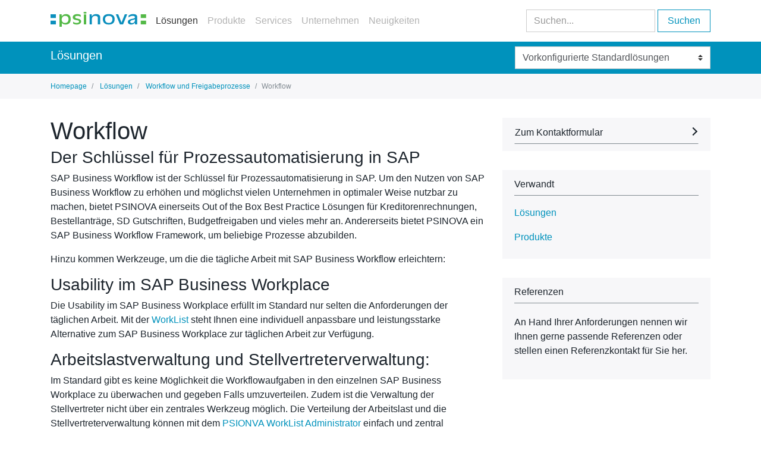

--- FILE ---
content_type: text/html; charset=utf-8
request_url: https://psinova.ch/loesungen/workflow-und-freigabeprozesse/workflow
body_size: 4112
content:
<!DOCTYPE html>
<html lang="de">
<head>
  <link rel="canonical" href="http://psinova.ch/loesungen/workflow-und-freigabeprozesse/workflow">
              <link rel="alternate" hreflang="en-us" href="http://psinova.com/solutions/workflow-and-processs-release-management/workflow" />
    <meta charset="utf-8">
  <meta http-equiv="Cache-control" content="no-store">
  <meta http-equiv="x-ua-compatible" content="ie=edge">

      <meta property="og:type" content="article" />
  
        <title>SAP Workflow Lösungen zur Erleichterung der Arbeit | PSINOVA</title>
      <meta property="og:title" content="SAP Workflow Lösungen zur Erleichterung der Arbeit | PSINOVA" />
      <meta itemprop="name" content="SAP Workflow Lösungen zur Erleichterung der Arbeit | PSINOVA">
  
      <meta name="description" CONTENT="SAP Workflow Best Practice Lösungen für Kreditorenrechnungen, Bestellanträge, SD Gutschriften, Budgetfreigaben und mehr zur Prozessautomatisierung in SAP.">
    <meta property="og:description" content="SAP Workflow Best Practice Lösungen für Kreditorenrechnungen, Bestellanträge, SD Gutschriften, Budgetfreigaben und mehr zur Prozessautomatisierung in SAP.">
    <meta itemprop="description" content="SAP Workflow Best Practice Lösungen für Kreditorenrechnungen, Bestellanträge, SD Gutschriften, Budgetfreigaben und mehr zur Prozessautomatisierung in SAP.">
  
      <meta name="robots" content="index, follow, noydir, noodp"/>
  
      <meta name="google-site-verification" content="UA-67844971-1" />
    <meta name="viewport" content="width=device-width, initial-scale=1">
  <link rel="icon" href="https://psinova.ch/assets/img/favicon.ico" type='image/ico'/>
  <link rel="stylesheet" href="https://psinova.ch/assets/css/main.css"></head>
<body class="workflow">
  <div class="collapse hidden-sm-up" id="exCollapsingNavbar">
  <div class="bg-inverse p-a-1">
    <div class="list-group">
            <a class="list-group-item active" href="http://psinova.ch/loesungen">L&ouml;sungen</a>
            <a class="list-group-item " href="http://psinova.ch/produkte">Produkte</a>
            <a class="list-group-item " href="http://psinova.ch/services">Services</a>
            <a class="list-group-item " href="http://psinova.ch/unternehmen">Unternehmen</a>
            <a class="list-group-item " href="http://psinova.ch/neuigkeiten">Neuigkeiten</a>
      </div>
  </div>
</div>

<nav class="navbar navbar-light bg-clear">
  <div class="container">
  <button class="navbar-toggler hidden-sm-up pull-xs-right" type="button" data-toggle="collapse" data-target="#exCollapsingNavbar">
    &#9776;
  </button>
  <a class="navbar-brand" href="http://psinova.ch" rel="home" title="The SAP Expert Team">
    <img class="logo" src=" https://psinova.ch/assets/img/logo.svg" alt="Logo">
  </a>
    <div class="collapse navbar-toggleable-xs">
      <ul class="nav navbar-nav">
                  <li class="nav-item active">
            <a class="nav-link" href="http://psinova.ch/loesungen">L&ouml;sungen</a>
          </li>
                  <li class="nav-item ">
            <a class="nav-link" href="http://psinova.ch/produkte">Produkte</a>
          </li>
                  <li class="nav-item ">
            <a class="nav-link" href="http://psinova.ch/services">Services</a>
          </li>
                  <li class="nav-item ">
            <a class="nav-link" href="http://psinova.ch/unternehmen">Unternehmen</a>
          </li>
                  <li class="nav-item ">
            <a class="nav-link" href="http://psinova.ch/neuigkeiten">Neuigkeiten</a>
          </li>
              </ul>
      <!-- Search -->
            <form class="form-inline pull-xs-right hidden-md-down">
        <input type="search" title="search" name="find" class="form-control" value="" placeholder="Suchen...">
        <button class="btn btn-primary-outline" type="submit" value="search">Suchen</button>
      </form>
    </div>
  </div>
</nav>
<nav class="navbar bg-primary navbar-dark subnav" style="">
  <div class="container">
  <a href="http://psinova.ch/loesungen">
    <h2 class="navbar-brand">Lösungen</h2>
  </a>
          <form name="nav" class="nav navbar-nav pull-xs-right">
        <select class="c-select" name="SelectURL">
                                    <option value="http://psinova.ch/loesungen/vorkonfigurierte-standardloesungen">Vorkonfigurierte Standardlösungen</option>
                                                <option value="http://psinova.ch/loesungen/anbindung-externer-prozesse">Anbindung externer Prozesse</option>
                                                <option value="http://psinova.ch/loesungen/workflow-und-freigabeprozesse">Workflow und Freigabeprozesse</option>
                                                <option value="http://psinova.ch/loesungen/nuetzliche-werkzeuge">Nützliche Werkzeuge</option>
                                                <option value="http://psinova.ch/loesungen/prozessbezogener-dokumenteneingang">Prozessbezogener Dokumenteneingang</option>
                                                <option value="http://psinova.ch/loesungen/unternehmensspezifische-portale">Unternehmensspezifische Portale</option>
                              </select>
      </form>
      </div>
</nav>

<div class="breadcrumb-wrapper">
  <div class="container">
    <ol class="breadcrumb">
                        <li><a href="http://psinova.ch">
            Homepage          </a></li>
                                <li><a href="http://psinova.ch/loesungen">
            L&ouml;sungen          </a></li>
                                <li><a href="http://psinova.ch/loesungen/workflow-und-freigabeprozesse">
            Workflow und Freigabeprozesse          </a></li>
                                <li class="active">Workflow</li>
                  </ol>
  </div>
</div>
<!-- Content Area -->
<!-- Content Area -->
<div class="container">
  <div class="row">
    <main class="content__hasaside">
      <h1>Workflow</h1>
      <h3>Der Schlüssel für Prozessautomatisierung in SAP</h3>
<p>SAP Business Workflow ist der Schlüssel für Prozessautomatisierung in SAP. Um den Nutzen von SAP Business Workflow zu erhöhen und möglichst vielen Unternehmen in optimaler Weise nutzbar zu machen, bietet PSINOVA einerseits Out of the Box Best Practice Lösungen für Kreditorenrechnungen, Bestellanträge, SD Gutschriften, Budgetfreigaben und vieles mehr an. Andererseits bietet PSINOVA ein SAP Business Workflow Framework, um beliebige Prozesse abzubilden.</p>
<p>Hinzu kommen Werkzeuge, um die die tägliche Arbeit mit SAP Business Workflow erleichtern:</p>
<h3>Usability im SAP Business Workplace</h3>
<p>Die Usability im SAP Business Workplace erfüllt  im Standard nur selten die Anforderungen der täglichen Arbeit. Mit der <a href="http://psinova.ch/produkte/crossapps/work-list">WorkList</a> steht Ihnen eine individuell anpassbare und leistungsstarke Alternative zum SAP Business Workplace zur täglichen Arbeit zur Verfügung.</p>
<h3>Arbeitslastverwaltung und Stellvertreterverwaltung:</h3>
<p>Im Standard gibt es keine Möglichkeit die Workflowaufgaben in den einzelnen SAP Business Workplace zu überwachen und gegeben Falls umzuverteilen. Zudem ist die Verwaltung der Stellvertreter nicht über ein zentrales Werkzeug möglich. Die Verteilung der Arbeitslast und die Stellvertreterverwaltung können mit dem <a href="http://psinova.ch/produkte/crossapps/worklist-administrator">PSIONVA WorkList Administrator</a> einfach und zentral gesteuert werden.</p>
<h3>Bearbeiterfindung:</h3>
<p>Die richtige Person für die Verarbeitung der Workflow Aufgabe ist zentral. Mit dem <a href="http://psinova.ch/produkte/crossapps/workflow-role-manager">PSINOVA WorkFlow Role Manager</a> können prozessverantwortliche Mitarbeitern und Workflow Administratoren die vielschichtige Konfiguration der Bearbeiterfindung in wenigen Schritten durchzuführen</p>
<h3>Automatisierte Workflow Priorisierung:</h3>
<p>Bei hoher Arbeitslast müssen die Aufgaben nach Priorität verarbeitet werden können. Der <a href="http://psinova.ch/produkte/crossapps/workflow-priority-manager">PSINOVA Workflow Priority Manager</a> priorisiert automatisch alle Aufgaben eines Sachbearbeiters und gibt zentral vor welche Aufgaben, mit welcher Priorität, bis zu welchem Zeitpunkt abgearbeitet werden müssen.</p></main>
    <!-- Menu Area -->
    <aside>
  <div>
  <div class="card">
    <div class="card-header">
      <a class="btn btn-card" href="http://psinova.ch/unternehmen/kontakt" role="button">
        Zum Kontaktformular      </a>
    </div>
      </div>
</div>
    <section>
  <div class="card">
    <div class="card-title card-title--underlined">
      Verwandt    </div>
    <!-- Related Solutions -->
    <div class="card-block">
      <div class="panel-group" id="accordion" role="tablist" aria-multiselectable="true">
                <div class="panel panel-default p-b-1">
          <div class="panel-heading" role="tab" id="headingOne">
            <h6 class="panel-title">
              <a role="button" data-toggle="collapse" data-parent="#accordion" href="#collapseSolutions" aria-expanded="false" aria-controls="collapseSolutions">
                Lösungen              </a>
            </h6>
          </div>
          <div id="collapseSolutions" class="panel-collapse collapse" role="tabpanel" aria-labelledby="headingOne">
            <div class="list-group">
                                                      <a class="list-group-item" href="http://psinova.ch/loesungen/anbindung-externer-prozesse/anbindung-web-shop-an-sap-auftragsverarbeitung">Anbindung Web Shop an SAP Auftragsverarbeitung</a>
                                                                        <a class="list-group-item" href="http://psinova.ch/loesungen/unternehmensspezifische-portale/benutzeroberflaechen-user-experience">Benutzeroberflächen: User Experience</a>
                                                                        <a class="list-group-item" href="http://psinova.ch/loesungen/vorkonfigurierte-standardloesungen/bestellanforderung">Bestellanforderung</a>
                                                                        <a class="list-group-item" href="http://psinova.ch/loesungen/unternehmensspezifische-portale/bestelleingang-shop">Bestelleingang: Shop</a>
                                                                        <a class="list-group-item" href="http://psinova.ch/loesungen/vorkonfigurierte-standardloesungen/budgetfreigabe">Budgetfreigabe</a>
                                                                        <a class="list-group-item" href="http://psinova.ch/loesungen/workflow-und-freigabeprozesse/daten-verwaltung-mdm">Daten Verwaltung: MDM</a>
                                                                        <a class="list-group-item" href="http://psinova.ch/loesungen/workflow-und-freigabeprozesse/freigabeprozesse">Freigabeprozesse</a>
                                                                        <a class="list-group-item" href="http://psinova.ch/loesungen/vorkonfigurierte-standardloesungen/gutschriftsanforderung">Gutschriftsanforderung</a>
                                                                        <a class="list-group-item" href="http://psinova.ch/loesungen/vorkonfigurierte-standardloesungen/kreditorenrechnung">Kreditorenrechnung</a>
                                                                        <a class="list-group-item" href="http://psinova.ch/loesungen/prozessbezogener-dokumenteneingang/posteingang">Posteingang</a>
                                                                        <a class="list-group-item" href="http://psinova.ch/loesungen/vorkonfigurierte-standardloesungen/reisekosten-und-spesenabrechnung">Reisekosten- und Spesenabrechnung</a>
                                                                        <a class="list-group-item" href="http://psinova.ch/loesungen/anbindung-externer-prozesse/sharepoint-connector">SharePoint Connector</a>
                                                                        <a class="list-group-item" href="http://psinova.ch/loesungen/vorkonfigurierte-standardloesungen/aufgabenplanung-und-steuerung-in-sap">Task Management</a>
                                              </div>
          </div>
        </div>
                    <div class="panel panel-default">
          <div class="panel-heading" role="tab" id="headingTwo">
            <h6 class="panel-title">
              <a class="collapsed" role="button" data-toggle="collapse" data-parent="#accordion" href="#collapseProducts" aria-expanded="false" aria-controls="collapseProducts">
                Produkte              </a>
            </h6>
          </div>
          <div id="collapseProducts" class="panel-collapse collapse" role="tabpanel" aria-labelledby="headingTwo">
            <div class="list-group">
                                                      <a class="list-group-item" href="http://psinova.ch/produkte/channel/banf-channel">ProcurementChannel</a>
                                                                        <a class="list-group-item" href="http://psinova.ch/produkte/channel/credit-channel">CreditChannel</a>
                                                                        <a class="list-group-item" href="http://psinova.ch/produkte/channel/invoice-channel">InvoiceChannel</a>
                                                                        <a class="list-group-item" href="http://psinova.ch/produkte/components/kreditorenmanagement">Kreditorenmanagement</a>
                                                                        <a class="list-group-item" href="http://psinova.ch/produkte/components/object-release-management">Object Release Management</a>
                                                                        <a class="list-group-item" href="http://psinova.ch/produkte/channel/payback-channel">PaymentChannel</a>
                                                                        <a class="list-group-item" href="http://psinova.ch/produkte/crossapps/taskmanager">TaskManager</a>
                                                                        <a class="list-group-item" href="http://psinova.ch/produkte/crossapps/workflow-priority-manager">WorkFlow Priority Manager</a>
                                                                        <a class="list-group-item" href="http://psinova.ch/produkte/crossapps/workflow-role-manager">WorkFlow Role Manager</a>
                                                                        <a class="list-group-item" href="http://psinova.ch/produkte/crossapps/work-list">WorkList</a>
                                                                        <a class="list-group-item" href="http://psinova.ch/produkte/crossapps/worklist-administrator">WorkList Administrator</a>
                                              </div>
          </div>
        </div>
            </div>
    </div>
  </div>
</section>
      <div class="card">
      <div class="card-title card-title--underlined">
        Referenzen      </div>
      <div class="card-block">
              <p>An Hand Ihrer Anforderungen nennen wir Ihnen gerne passende Referenzen oder stellen einen Referenzkontakt für Sie her.</p>
          </div>
  </div>
<!-- Referenzes -->
  </aside>
  </div>
</div>

  <section class="bg-faded">
    <div class="container p-y-3">
      <div class="text-xs-center">
      <h2 class="p-y-2">
        Haben wir Ihr Interesse geweckt und möchten Sie profitieren?      </h2>
        <a class="btn btn-lg btn-success" href="http://psinova.ch/unternehmen/kontakt" role="button">
        Zum Kontaktformular  ›
        </a>
      </div>
    </div>
  </section>
<footer class="footer bg-dark p-y-3">
  <div class="container">
    <nav class="row">
            <div class="nav-column col-xs-12 col-md-3">
        <a href="http://psinova.ch/loesungen">
          <h5>Lösungen</h5>
        </a>
        <ul class="footer__nav small">
                    <li>
            <a href="http://psinova.ch/loesungen/vorkonfigurierte-standardloesungen">Vorkonfigurierte Standardlösungen</a>
          </li>
                    <li>
            <a href="http://psinova.ch/loesungen/anbindung-externer-prozesse">Anbindung externer Prozesse</a>
          </li>
                    <li>
            <a href="http://psinova.ch/loesungen/workflow-und-freigabeprozesse">Workflow und Freigabeprozesse</a>
          </li>
                    <li>
            <a href="http://psinova.ch/loesungen/nuetzliche-werkzeuge">Nützliche Werkzeuge</a>
          </li>
                    <li>
            <a href="http://psinova.ch/loesungen/prozessbezogener-dokumenteneingang">Prozessbezogener Dokumenteneingang</a>
          </li>
                    <li>
            <a href="http://psinova.ch/loesungen/unternehmensspezifische-portale">Unternehmensspezifische Portale</a>
          </li>
                  </ul>
      </div>
            <div class="nav-column col-xs-12 col-md-3">
        <a href="http://psinova.ch/produkte">
          <h5>Produkte</h5>
        </a>
        <ul class="footer__nav small">
                    <li>
            <a href="http://psinova.ch/produkte/channel">Channel</a>
          </li>
                    <li>
            <a href="http://psinova.ch/produkte/components">Components</a>
          </li>
                    <li>
            <a href="http://psinova.ch/produkte/crossapps">CrossApps</a>
          </li>
                  </ul>
      </div>
            <div class="nav-column col-xs-12 col-md-3">
        <a href="http://psinova.ch/services">
          <h5>Services</h5>
        </a>
        <ul class="footer__nav small">
                    <li>
            <a href="http://psinova.ch/services/beratung-und-entwicklung">Beratung und Entwicklung</a>
          </li>
                    <li>
            <a href="http://psinova.ch/services/schulung">Schulung</a>
          </li>
                    <li>
            <a href="http://psinova.ch/services/support">Support</a>
          </li>
                  </ul>
      </div>
            <div class="nav-column col-xs-12 col-md-3">
        <a href="http://psinova.ch/unternehmen">
          <h5>Unternehmen</h5>
        </a>
        <ul class="footer__nav small">
                    <li>
            <a href="http://psinova.ch/unternehmen/jobs-karriere">Jobs & Karriere</a>
          </li>
                    <li>
            <a href="http://psinova.ch/unternehmen/profil">Profil</a>
          </li>
                    <li>
            <a href="http://psinova.ch/unternehmen/partner">Partner</a>
          </li>
                    <li>
            <a href="http://psinova.ch/unternehmen/referenzen">Referenzen</a>
          </li>
                    <li>
            <a href="http://psinova.ch/unternehmen/kontakt">Kontakt</a>
          </li>
                    <li>
            <a href="http://psinova.ch/unternehmen/datenschutz">Datenschutz</a>
          </li>
                    <li>
            <a href="http://psinova.ch/unternehmen/impressum">Impressum</a>
          </li>
                  </ul>
      </div>
          </nav>
    <hr>
    <nav>
      <ul class="list-inline pull-xs-right">
                <li class="list-inline-item active">
          <a href="http://psinova.ch/loesungen/workflow-und-freigabeprozesse/workflow">
            Deutsch          </a>
        </li>
                <li class="list-inline-item ">
          <a href="http://psinova.com/solutions/workflow-and-processs-release-management/workflow">
            English          </a>
        </li>
              </ul>
    </nav>
    <p>© :PSINOVA: AG  2023</p>  </div>
</footer>

<script src="https://psinova.ch/assets/js/jquery.min.js"></script>
<script src="https://psinova.ch/assets/js/tether.min.js"></script>
<script src="https://psinova.ch/assets/js/bootstrap.min.js"></script>


  <script type="text/javascript">
  $('select[name="SelectURL"]').change(function() {
      window.location.replace($(this).val());
  });

    $(document).ready(function() {

      var updateFooter = function() {
          $foooter_height = $('.footer').outerHeight();
          $('body').css('margin-bottom', $foooter_height);
        },
        didResize = false;

      updateFooter();

      $(window).resize(function() {
        didResize = true;
      });
      setInterval(function() {
        if (didResize) {
          didResize = false;
          updateFooter();
        }
      }, 250);

    });
  </script>

</body>

</html>


--- FILE ---
content_type: image/svg+xml
request_url: https://psinova.ch/assets/img/logo.svg
body_size: 1215
content:
<?xml version="1.0" standalone="no"?><!DOCTYPE svg PUBLIC "-//W3C//DTD SVG 1.1//EN" "http://www.w3.org/Graphics/SVG/1.1/DTD/svg11.dtd"><svg width="100%" height="100%" viewBox="0 0 767 119" version="1.1" xmlns="http://www.w3.org/2000/svg" xmlns:xlink="http://www.w3.org/1999/xlink" xml:space="preserve" style="fill-rule:evenodd;clip-rule:evenodd;stroke-linejoin:round;stroke-miterlimit:1.41421;"><path d="M0,19.429l43.502,0l0,29.471l-43.502,0l0,-29.471ZM0,69.93l43.502,0l0,29.472l-43.502,0l0,-29.472Z" style="fill:#0c8fbd;fill-rule:nonzero;"/><path d="M71.689,118.665l18.698,0l0,-29.666l0.334,0c5.343,8.219 17.698,12.2 29.551,12.2c27.715,0 41.405,-15.154 41.405,-42.508c0,-21.191 -7.68,-41.096 -38.399,-41.096c-16.862,0 -27.715,8.733 -33.559,18.364l-0.333,0l0,-16.566l-17.697,0l0,99.272ZM89.719,60.874c0,-13.228 6.845,-28.896 27.549,-28.896c21.37,0 26.712,12.072 26.712,26.456c0,14.512 -6.177,29.923 -27.213,29.923c-21.538,0 -27.048,-13.612 -27.048,-27.483Z" style="fill:#54b947;fill-rule:nonzero;"/><path d="M241.813,40.069c-6.846,-5.779 -15.694,-8.091 -25.878,-8.091c-11.019,0 -19.2,2.954 -19.2,9.889c0,18.365 48.75,4.624 48.75,34.803c0,15.668 -18.197,24.529 -34.559,24.529c-13.523,0 -23.04,-3.21 -29.384,-7.191l0,-15.283c7.012,6.422 17.196,9.632 27.881,9.632c9.183,0 19.367,-2.696 19.367,-10.274c0,-19.263 -50.754,-4.624 -50.754,-34.932c0,-16.695 16.695,-25.556 34.56,-25.556c12.521,0 20.368,1.798 29.217,6.421l0,16.053Z" style="fill:#54b947;fill-rule:nonzero;"/><path d="M276.705,0c6.01,0 12.355,1.285 12.355,6.807c0,5.522 -6.345,6.807 -12.355,6.807c-6.01,0 -12.354,-1.285 -12.354,-6.807c0,-5.522 6.344,-6.807 12.354,-6.807ZM267.355,19.393c2.338,0.898 6.178,1.284 9.35,1.284c3.172,0 7.012,-0.386 9.349,-1.284l0,80.009l-18.699,0l0,-80.009Z" style="fill:#54b947;fill-rule:nonzero;"/><path d="M312.934,19.393l17.696,0l0,16.181l0.334,0c8.015,-12.714 18.866,-17.979 35.061,-17.979c24.041,0 32.222,13.099 32.222,25.428l0,56.379l-18.699,0l0,-49.316c0,-7.705 -2.504,-18.108 -21.036,-18.108c-21.537,0 -26.88,16.311 -26.88,25.043l0,42.381l-18.698,0l0,-80.009Z" style="fill:#0c8fbd;fill-rule:nonzero;"/><path d="M514.276,58.305c0,-23.758 -12.854,-40.71 -47.247,-40.71c-34.392,0 -47.415,16.952 -47.415,40.71c0,24.145 12.856,42.894 47.415,42.894c34.56,0 47.247,-18.749 47.247,-42.894ZM496.58,58.305c0,16.953 -8.014,30.052 -29.551,30.052c-21.704,0 -29.717,-13.099 -29.717,-30.052c0,-15.025 8.18,-26.327 29.717,-26.327c21.537,0 29.551,11.302 29.551,26.327Z" style="fill:#0c8fbd;fill-rule:nonzero;"/><path d="M523.456,19.393l19.368,0l26.045,65.625l0.334,0l26.045,-65.625l19.366,0l-32.722,80.009l-25.711,0l-32.725,-80.009Z" style="fill:#0c8fbd;fill-rule:nonzero;"/><path d="M695.252,41.353c0,-15.796 -11.687,-23.758 -32.89,-23.758c-17.029,0 -26.546,5.008 -36.73,12.071l0,15.283c9.349,-8.091 18.866,-12.971 33.39,-12.971c8.515,0 18.199,2.44 18.199,10.66c0,7.448 -6.678,8.989 -15.026,11.044c-19.701,5.138 -42.072,6.422 -42.072,26.841c0,12.843 10.518,20.676 27.046,20.676c12.688,0 23.708,-6.163 29.05,-14.768l0.334,0l0,12.971l18.699,0l0,-58.049ZM676.553,68.323c0,10.274 -9.016,21.575 -23.373,21.575c-6.846,0 -14.359,-3.467 -14.359,-10.017c0,-14.127 22.372,-14.127 37.398,-20.42l0.334,0l0,8.862Z" style="fill:#0c8fbd;fill-rule:nonzero;"/><path d="M723.439,19.429l43.502,0l0,29.471l-43.502,0l0,-29.471ZM723.439,69.93l43.502,0l0,29.472l-43.502,0l0,-29.472Z" style="fill:#54b947;fill-rule:nonzero;"/></svg>